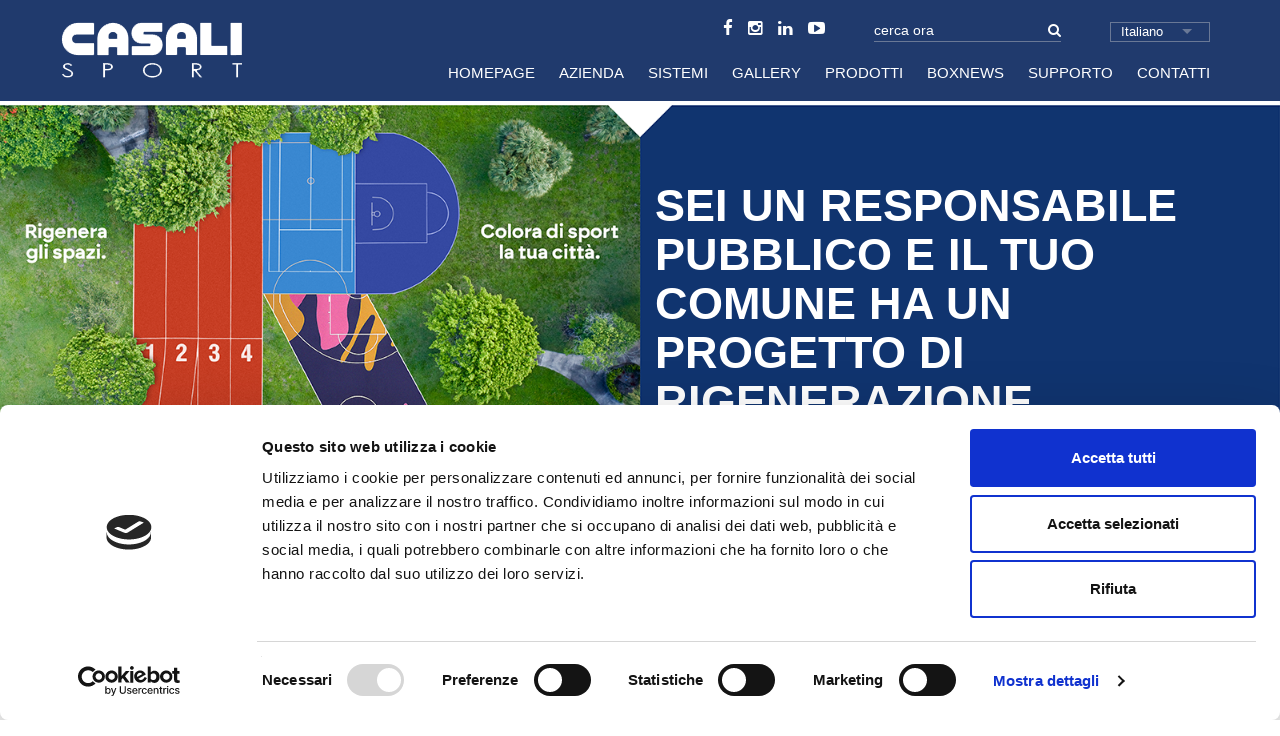

--- FILE ---
content_type: text/html; charset=utf-8
request_url: https://www.casalisport.com/it
body_size: 10785
content:






<!DOCTYPE html>
<!--[if lt IE 7]>      <html class="no-js lt-ie9 lt-ie8 lt-ie7"> <![endif]-->
<!--[if IE 7]>         <html class="no-js lt-ie9 lt-ie8"> <![endif]-->
<!--[if IE 8]>         <html class="no-js lt-ie9"> <![endif]-->
<!--[if gt IE 8]><!-->
<html class="no-js">
<!--<![endif]-->



<head>
    <meta charset="utf-8">
    <meta http-equiv="X-UA-Compatible" content="IE=edge,chrome=1">
    <title>Pavimentazioni sportive in resina - CasaliSport</title>
    <meta name="description" content="Superfici sportive indoor e outdoor, in resine acriliche o poliuretaniche, ad alte prestazioni tecniche">
    <meta name="keywords" content="HomePage, Home">
    <meta name="robots" content="index,follow" />
        <link rel="canonical" href="http://www.casalisport.com/it/">
                <link rel="alternate" href="http://www.casalisport.com/en" hreflang="en" />
            <link rel="alternate" href="http://www.casalisport.com/es" hreflang="es" />
            <link rel="alternate" href="http://www.casalisport.com/it" hreflang="it" />
        <link rel="alternate" href="https://www.casalisport.com" hreflang="x-default" />

    <!-- Meta Social -->

    <meta property="og:locale" content="it_IT" />
    <meta property="og:title" content="Pavimentazioni sportive in resina - CasaliSport" />
    <meta property="og:description" content="Superfici sportive indoor e outdoor, in resine acriliche o poliuretaniche, ad alte prestazioni tecniche" />
    <meta property="og:type" content="article" />
    <meta property="og:url" content="http://www.casalisport.com/it/" />
    <!-- Meta Viewport -->
    <meta name="viewport" content="width=device-width, initial-scale=1, user-scalable=no">
    <!-- Meta Specific Apple iOS (i seguenti meta rappresentano le funzionalità ios e android tasto "aggiungi ad home") -->
    <meta name="apple-mobile-web-app-title" content="Pavimentazioni sportive in resina - CasaliSport">
    <meta name="apple-mobile-web-app-capable" content="yes">
    <meta name="apple-mobile-web-app-status-bar-style" content="black-translucent">
    <meta name="mobile-web-app-capable" content="yes">
<link rel="stylesheet" type="text/css" href="/min/Layout_0_2209141431533153.css" />
    <link rel="stylesheet" type="text/css" href="/css/main.css">

    <!-- endcheck -->
    <!--[if lt IE 9]>
        <script type="text/javascript" src="/js/vendor/jquery-1.11.1.min.js"></script>
    <![endif]-->
    <!--[if gte IE 9]>
        <script type="text/javascript" src="/js/vendor/jquery-2.1.1.min.js"></script>
    <![endif]-->
    <!--[if !IE]><!-->
    <script type="text/javascript" src="/js/vendor/jquery-2.1.1.min.js"></script>
    <!--<![endif]-->
    
    <!-- Google Tag Manager -->
    <script>
    (function (w, d, s, l, i) {
            w[l] = w[l] || []; w[l].push({
                'gtm.start':
                    new Date().getTime(), event: 'gtm.js'
            }); var f = d.getElementsByTagName(s)[0],
                j = d.createElement(s), dl = l != 'dataLayer' ? '&l=' + l : ''; j.async = true; j.src =
                    'https://www.googletagmanager.com/gtm.js?id=' + i + dl; f.parentNode.insertBefore(j, f);
        })(window, document, 'script', 'dataLayer', 'GTM-WP3XJTCH');</script>
    <!-- End Google Tag Manager -->



    <meta name="facebook-domain-verification" content="x3xhu2to3gi0avamp4z3s6hszz436z" />


    <script id="Cookiebot" data-culture="IT" src="https://consent.cookiebot.com/uc.js" data-cbid="20d59453-d0b6-434e-a7b4-767113021129" data-blockingmode="auto" type="text/javascript"></script>

</head>



<body>
    <!-- Google Tag Manager (noscript) -->
    <noscript>
        <iframe src="https://www.googletagmanager.com/ns.html?id=GTM-WP3XJTCH"
                height="0" width="0" style="display:none;visibility:hidden"></iframe>
    </noscript>
    <!-- End Google Tag Manager (noscript) -->
    <!--[if lt IE 7]>
      <p class="chromeframe">You are using an outdated browser. <a href="http://browsehappy.com/">Upgrade your browser today</a> or <a href="http://www.google.com/chromeframe/?redirect=true">install Google Chrome Frame</a> to better experience this site.</p>
    <![endif]-->
    <!-- Wrapper -->

    <div class="wrapper">
        <div id="header-wrap">
            <header id="header" class="">
                <div class="container">
                    <div class="row">
                        <div class="col-sm-12">
                            <div class="header-wrap">
                                <div class="clearfix lg-casali">
                                    <div class="logo">
                                        <a href="http://www.casalisport.com/it"><img src="/img/logo.png" alt="## lbl_logo ##" class="img-responsive"></a>
                                    </div><button type="button" class="navbar-toggle">
                                        <span>Menu</span>
                                    </button>
                                </div>
                                <div class="menu">

                                    <div class="nav-wrap">
                                        <div class="top-nav">
                                                <ul class="social">
        <li><a href="https://www.facebook.com/Casali-Sport-1533000193377268/" target="_blank"><i class="fa fa-facebook"></i></a></li>
        
        <li><a href="https://www.instagram.com/casalisport/" target="_blank"><i class="fa fa-instagram"></i></a></li>
        <li><a href="https://www.linkedin.com/company/casali-sport" target="_blank"><i class="fa fa-linkedin"></i></a></li>
        <li><a href="https://www.youtube.com/channel/UCiqahcWRf2-9amWl0mJb4sA" target="_blank"><i class="fa fa-youtube-play"></i></a></li>
        
        
    </ul>

                                            <span class="smobi">
                                                <form method="post" class="form-inline form-search" action="/it/cerca_nel_sito">
                                                    <div class="form-group">
                                                        <div class="input-group">
                                                            <input type="text" class="form-control" id="txtSiteSearch" name="txtSiteSearch" placeholder="cerca ora">
                                                            <div class="input-group-addon"><i class="fa fa-search"></i></div>
                                                        </div>
                                                    </div>
                                                </form>
                                            </span>
                                            <span id="lang_list">
                                                <ul>
                                                        <li class=" active "><a href="http://www.casalisport.com/it">Italiano</a></li>
                                                        <li class=""><a href="http://www.casalisport.com/en">English</a></li>
                                                        <li class=""><a href="http://www.casalisport.com/es">Espa&#241;ol</a></li>
                                                </ul>
                                            </span>
                                        </div>
                                        <div style="height: auto;" class="nav">
                                            <ul>
                                                <li><a href="http://www.casalisport.com/it">HomePage</a></li>
                                                        <li class="">
            <a href="/it/chi_siamo">
                Azienda
            </a>
            
        </li>
        <li class="">
            <a href="/it/sistemi">
                Sistemi
            </a>
            
        </li>
        <li class="">
            <a href="/it/gallery">
                Gallery
            </a>
            
        </li>
        <li class="">
            <a href="/it/prodotti">
                Prodotti
            </a>
            
        </li>
        <li class="">
            <a href="/it/news">
                BoxNews
            </a>
            
        </li>
        <li class="">
            <a href="/it/area_supporto">
                Supporto
            </a>
            
        </li>
        <li class="">
            <a href="/it/contatti">
                Contatti
            </a>
            
        </li>

                                            </ul>
                                        </div>
                                    </div>
                                </div>
                            </div>
                        </div>
                    </div>
                </div>
            </header>
        </div>
        <!-- /SubMenu -->
        

<section class="slider slider--cover-hp">
	<div class="slider-slick">
			<div>
				<img src="/media/immagini/3841_n_CASALI-SPORT_Rigenerazione-Urbana_HomeSlide_.png" class="img-responsive" />
				<div class="container">
					<div class="row">
						<div class="payoff col-lg-6 col-md-6 col-md-offset-5 white">
							<h2>Sei un responsabile pubblico e il tuo Comune ha un progetto di rigenerazione urbana?</h2>
							<p></p>
							    <a href="https://g4f3c.emailsp.com/frontend/LandingPage.aspx?idList=2&amp;idLP=10&amp;guid=A4370687-2881-43A3-90F2-128947F39E14" class="cta left">scopri di pi&#249;</a>
						</div>
					</div>
				</div>
			</div>
			<div>
				<img src="/media/immagini/3831_n_HS1_ad_in_campo_conn_Casali_Sport.png" class="img-responsive" />
				<div class="container">
					<div class="row">
						<div class="payoff col-lg-6 col-md-6 col-md-offset-5 white">
							<h2></h2>
							<p></p>
							    <a href="https://www.casalisport.com/it/in_campo_con_casali_sport_dove_la_tua_anima_incontra_il_gioco" class="cta left">scopri di pi&#249;</a>
						</div>
					</div>
				</div>
			</div>
			<div>
				<img src="/media/immagini/3518_n_banner-Xpadel-sito-CSS.jpg" class="img-responsive" />
				<div class="container">
					<div class="row">
						<div class="payoff col-lg-6 col-md-6  black">
							<h2></h2>
							<p></p>
							    <a href="http://www.casalisport.com/it/x_come_xpadel" class="cta left">vai alla news</a>
						</div>
					</div>
				</div>
			</div>
			<div>
				<img src="/media/immagini/3148_n_COLORSINT_drone.jpg" class="img-responsive" />
				<div class="container">
					<div class="row">
						<div class="payoff col-lg-6 col-md-6  white">
							<h2>Piste ciclabili</h2>
							<p></p>
							    <a href="http://www.casalisport.com/it/ciclovie_con_colorsint_e_colortop_casali_c%C3%A8" class="cta left">scopri di pi&#249;</a>
						</div>
					</div>
				</div>
			</div>
			<div>
				<img src="/media/immagini/3778_n_homeslide_palacasali.png" class="img-responsive" />
				<div class="container">
					<div class="row">
						<div class="payoff col-lg-6 col-md-6 col-md-offset-5 white">
							<h2></h2>
							<p></p>
							    <a href="https://www.casalisport.com/it/il_palaindoor_di_ancona_diventa_palacasali" class="cta left">scopri di pi&#249;</a>
						</div>
					</div>
				</div>
			</div>
			<div>
				<img src="/media/immagini/3761_n_rollertop pro CC indonesia_banner.jpg" class="img-responsive" />
				<div class="container">
					<div class="row">
						<div class="payoff col-lg-6 col-md-6  ">
							<h2></h2>
							<p></p>
						</div>
					</div>
				</div>
			</div>
			<div>
				<img src="/media/immagini/3082_n_casali-banner-livigno-sportrack-sw-pf copia.jpg" class="img-responsive" />
				<div class="container">
					<div class="row">
						<div class="payoff col-lg-6 col-md-6  white">
							<h2>Sportrack ad alta quota, a Livigno</h2>
							<p></p>
							    <a href="http://www.casalisport.com/it/sportrack_ad_alta_quota" class="cta left">vai alla news</a>
						</div>
					</div>
				</div>
			</div>
			<div>
				<img src="/media/immagini/3022_n_cas_sport_banner_drystone_floor.jpg" class="img-responsive" />
				<div class="container">
					<div class="row">
						<div class="payoff col-lg-6 col-md-6  ">
							<h2></h2>
							<p></p>
							    <a href="http://www.casalisport.com/it/drystone_floor" class="cta left">vai al sistema</a>
						</div>
					</div>
				</div>
			</div>
			<div>
				<img src="/media/immagini/2974_n_cas_web_banner_no_equal-01.jpg" class="img-responsive" />
				<div class="container">
					<div class="row">
						<div class="payoff col-lg-6 col-md-6 col-md-offset-5 ">
							<h2></h2>
							<p></p>
							    <a href="http://www.casalisport.com/viewdoc.cshtml?ente=1&amp;co_id=4838&amp;preview=true" class="cta left">scopri di pi&#249;</a>
						</div>
					</div>
				</div>
			</div>
			<div>
				<img src="/media/immagini/2817_n_slide_Pavisint Gym_Civ2.jpg" class="img-responsive" />
				<div class="container">
					<div class="row">
						<div class="payoff col-lg-6 col-md-6  white">
							<h2>PAVISINT GYM</h2>
							<p>Nato per il Wellness</p>
							    <a href="http://www.casalisport.com/it/pavisint_sl_75_gym" class="cta left">Vai al sistema</a>
						</div>
					</div>
				</div>
			</div>

	</div>
</section>

<section class="home-conosci">
        <div class="row">
            <form>
                <div class="col-sm-6">
                    <div class="row">
                        <label class="col-md-5 col-md-offset-1">Conosci già i nostri <strong>sistemi</strong>?</label>
                        <div class="col-md-5">
                                <select class="form-control go-to-system">
        <option>Seleziona il sistema</option>
            <option value="/it/riteway_crack_repair_2">RITEWAY CRACK REPAIR</option>
            <option value="/it/rollertop_pro_cc">ROLLERTOP PRO CC</option>
            <option value="/it/rollertop_pro_as">ROLLERTOP PRO AS</option>
            <option value="/it/xpadel_ac">XPADEL AC</option>
            <option value="/it/xpadel_rb">XPADEL RB</option>
            <option value="/it/athlon_pg">ATHLON PG</option>
            <option value="/it/colorsint_ws">COLORSINT / COLORSINT WS</option>
            <option value="/it/colortop">COLORTOP</option>
            <option value="/it/confosport_fl">CONFOSPORT FL</option>
            <option value="/it/confosport_it_2">CONFOSPORT IT</option>
            <option value="/it/confosport_pm">CONFOSPORT PM</option>
            <option value="/it/confosport_t">CONFOSPORT / CONFOSPORT T</option>
            <option value="/it/drystone_floor">DRYSTONE FLOOR</option>
            <option value="/it/pavisint_sl_75">PAVISINT SL 75</option>
            <option value="/it/pavisint_sl_75_as">PAVISINT SL 75 AS</option>
            <option value="/it/pavisint_sl_75_fl">PAVISINT SL 75 FL</option>
            <option value="/it/pavisint_sl_75_gym">PAVISINT SL 75 GYM</option>
            <option value="/it/pavisint_sl_75_pm">PAVISINT SL 75 PM</option>
            <option value="/it/pavisint_sl_75_rb">PAVISINT SL 75 RB</option>
            <option value="/it/pavisint_sl_75_rw">PAVISINT SL 75 RW</option>
            <option value="/it/pavisint_sl_75_s14">PAVISINT SL 75 S14</option>
            <option value="/it/polysport_ws">POLYSPORT / POLYSPORT WS</option>
            <option value="/it/premium">PREMIUM</option>
            <option value="/it/ribosint">RIBOSINT / RIBOSINT P</option>
            <option value="/it/rollertop_3">ROLLERTOP</option>
            <option value="/it/sportrack_sw_pf">SPORTRACK SW PF</option>
            <option value="/it/sportrack_sw_pm">SPORTRACK SW PM</option>
            <option value="/it/sportrack_sc">SPORTRACK SC</option>
            <option value="/it/supersoft_doppio_ws">SUPERSOFT DOPPIO / SUPERSOFT DOPPIO WS</option>
            <option value="/it/supersoft_pro_turf">SUPERSOFT PRO TURF</option>
            <option value="/it/supersoft_sg">SUPERSOFT SG</option>
            <option value="/it/supersoft_ws">SUPERSOFT - SUPERSOFT WS</option>
            <option value="/it/surface_evolution_surfaces_evolution_w_s_">SURFACE EVOLUTION / SURFACE EVOLUTION W.S.</option>
    </select>

                        </div>
                    </div>
                </div>
                <div class="col-sm-6">
                    <div class="row">
                        <label class="col-md-5 col-md-offset-1">Conosci i nostri <strong>prodotti</strong>?</label>
                        <div class="col-md-5">    <select class="form-control go-to-product">
        <option value="0">Seleziona il prodotto</option>
            <option value="/it/patch_binder">Patch Binder</option>
            <option value="/it/riteway_crack_repair">Riteway Crack Repair</option>
            <option value="/it/rollertop_pro_resurfacer">Rollertop Pro Resurfacer</option>
            <option value="/it/rollertop_pro_coating">Rollertop Pro Coating</option>
            <option value="/it/xpadel_rb200">XPadel RB200</option>
            <option value="/it/xpadel_rb100">XPadel RB100</option>
            <option value="/it/xpadel_mat">XPadel Mat</option>
            <option value="/it/xpadel_ac200">XPadel AC200</option>
            <option value="/it/sportbase_300">Sportbase 300</option>
            <option value="/it/pavisint_finish_w91">Pavisint Finish W91</option>
            <option value="/it/pavisint_line_w">Pavisint Line W</option>
            <option value="/it/tape_filler">Tape Filler</option>
            <option value="/it/paste_m">Paste M</option>
            <option value="/it/acrybase_2">Acrybase</option>
            <option value="/it/acrylux">Acrylux</option>
            <option value="/it/athlon_45_2">Athlon 45</option>
            <option value="/it/athlon_99">Athlon 99</option>
            <option value="/it/athlon_199_al">Athlon 199 AL</option>
            <option value="/it/banda_gt_30">Banda GT 30</option>
            <option value="/it/banda_kf_40">Banda KF 40</option>
            <option value="/it/banda_nt_30_2">Banda NT 30</option>
            <option value="/it/colorsint_2">Colorsint</option>
            <option value="/it/colorsint_ws_2">Colorsint WS</option>
            <option value="/it/colortop_3">Colortop</option>
            <option value="/it/comfort_coating">Comfort Coating</option>
            <option value="/it/comfort_coating_ws">Comfort Coating WS</option>
            <option value="/it/comfort_sealer">Comfort Sealer</option>
            <option value="/it/drystone_floor_1k">Drystone Floor 1K</option>
            <option value="/it/drystone_floor_2k">Drystone Floor 2K</option>
            <option value="/it/drystone_primer">Drystone Primer</option>
            <option value="/it/epobase_a">Epobase A</option>
            <option value="/it/epobase_fu_14">Epobase FU 14</option>
            <option value="/it/epobase_s">Epobase S</option>
            <option value="/it/granulo_epdm">Granulo EPDM</option>
            <option value="/it/granulo_sbr_multicolor">Granulo SBR Multicolor</option>
            <option value="/it/granulo_sbr">Granulo SBR</option>
            <option value="/it/harder_ar_s">Harder AR - S</option>
            <option value="/it/lumidark_1000">Lumidark 1000</option>
            <option value="/it/paste">Paste</option>
            <option value="/it/paste_ep_11">Paste EP 11</option>
            <option value="/it/paste_mp_150">Paste MP 150</option>
            <option value="/it/patch_filler">Patch Filler</option>
            <option value="/it/pavicolor_w">Pavicolor W</option>
            <option value="/it/pavicolor">Pavicolor</option>
            <option value="/it/pavisint_finish_90">Pavisint Finish 90</option>
            <option value="/it/pavisint_glue_80">Pavisint Glue 80</option>
            <option value="/it/pavisint_hl_77">Pavisint HL 77</option>
            <option value="/it/pavisint_line">Pavisint Line</option>
            <option value="/it/pavisint_sealer_45">Pavisint Sealer 45</option>
            <option value="/it/pavisint_sl_75_2">Pavisint SL 75</option>
            <option value="/it/pitlinea">Pitlinea</option>
            <option value="/it/polybase">Polybase</option>
            <option value="/it/polylinea">Polylinea</option>
            <option value="/it/polysport_2">Polysport</option>
            <option value="/it/polysport_ws_2">Polysport WS</option>
            <option value="/it/poristop">Poristop</option>
            <option value="/it/premium_2">Premium</option>
            <option value="/it/protector_g13">Protector G13</option>
            <option value="/it/ribosint_2">Ribosint</option>
            <option value="/it/ribosint_p">Ribosint P</option>
            <option value="/it/rollertop_base">Rollertop Base</option>
            <option value="/it/rollertop_finish">Rollertop Finish</option>
            <option value="/it/rollertop_level">Rollertop Level</option>
            <option value="/it/softbase">Softbase</option>
            <option value="/it/softbase_ws">Softbase WS</option>
            <option value="/it/spormat">Spormat</option>
            <option value="/it/supersoft_2">Supersoft</option>
            <option value="/it/supersoft_color">Supersoft Color</option>
            <option value="/it/supersoft_doppio_2">Supersoft Doppio</option>
            <option value="/it/supersoft_evolution">Supersoft Evolution</option>
            <option value="/it/supersoft_evolution_hd_2">Supersoft Evolution HD</option>
            <option value="/it/supersoft_pro">Supersoft Pro</option>
            <option value="/it/supersoft_ws_2">Supersoft WS</option>
            <option value="/it/surface_evolution">Surface Evolution</option>
            <option value="/it/top">Top</option>
            <option value="/it/top_doppio">Top Doppio</option>
            <option value="/it/top_doppio_ws_2">Top Doppio WS</option>
            <option value="/it/top_sg">Top SG</option>
    </select>
</div>
                    </div>
                 </div>
            </form>
        </div>

</section>

<section class="home-sports">
	<div class="text-center">Ricerca, passione per lo sport, e oltre 9.000 superfici sportive realizzate in ogni parte del mondo. La nostra è una storia di crescita e collaborazione costante con quanti scelgono ogni giorno le nostre superfici e con quanti vi giocano sfide memorabili, mettendoci alla prova a ogni rimbalzo di palla e ad ogni falcata. A tutti, anche a chi ancora non ci conosce, ma ama lo sport, dedichiamo il nostro impegno.</div>
			<img src="/media/immagini/181_n_gruppo_casali.jpg" class="img-responsive uomo" />


	<div class="icons">
                <a href="/it/tennis"><div class="img" style="background-image:url(&#39;/media/immagini/201_n_tennis.png&#39;)"></div><span>Tennis</span></a>
                <a href="/it/padel"><div class="img" style="background-image:url(&#39;/media/immagini/3667_n_padel_2.png&#39;)"></div><span>Padel</span></a>
                <a href="/it/pickleball"><div class="img" style="background-image:url(&#39;/media/immagini/3814_n_ico_pickleball.png&#39;)"></div><span>Pickleball</span></a>
                <a href="/it/basket"><div class="img" style="background-image:url(&#39;/media/immagini/203_n_pallacanestro.png&#39;)"></div><span>Pallacanestro</span></a>
                <a href="/it/volley"><div class="img" style="background-image:url(&#39;/media/immagini/1327_n_pallavolo.png&#39;)"></div><span>Pallavolo</span></a>
                <a href="/it/calcio_a_5"><div class="img" style="background-image:url(&#39;/media/immagini/261_n_calcio_a_5.png&#39;)"></div><span>Calcio a 5</span></a>
                <a href="/it/pallamano"><div class="img" style="background-image:url(&#39;/media/immagini/187_n_pallamano-1.png&#39;)"></div><span>Pallamano</span></a>
                <a href="/it/piste_di_atletica"><div class="img" style="background-image:url(&#39;/media/immagini/183_n_atletica.png&#39;)"></div><span>Atletica</span></a>
                <a href="/it/aree_giochi"><div class="img" style="background-image:url(&#39;/media/immagini/1328_n_aree_giochi.png&#39;)"></div><span>Aree giochi</span></a>
                <a href="/it/sport_su_sedia_a_rotelle"><div class="img" style="background-image:url(&#39;/media/immagini/206_n_sport_in_carrozzina.png&#39;)"></div><span>Sport in carrozzina</span></a>
                <a href="/it/aree_pedonabili"><div class="img" style="background-image:url(&#39;/media/immagini/1331_n_aree_pedonabili.png&#39;)"></div><span>Aree pedonabili</span></a>
                <a href="/it/piste_ciclabiliarredo_urbano"><div class="img" style="background-image:url(&#39;/media/immagini/205_n_ciclismo_urbano.png&#39;)"></div><span>Piste ciclabili, arredo urbano</span></a>
                <a href="/it/pattinaggio"><div class="img" style="background-image:url(&#39;/media/immagini/188_n_pattinaggio.png&#39;)"></div><span>Pattinaggio</span></a>
                <a href="/it/bocce"><div class="img" style="background-image:url(&#39;/media/immagini/185_n_bocce.png&#39;)"></div><span>Bocce</span></a>
                <a href="/it/badminton"><div class="img" style="background-image:url(&#39;/media/immagini/184_n_badminton.png&#39;)"></div><span>Badminton</span></a>
                <a href="/it/fitness"><div class="img" style="background-image:url(&#39;/media/immagini/182_n_fitness.png&#39;)"></div><span>Fitness</span></a>
                <a href="/it/ginnastica_artistica"><div class="img" style="background-image:url(&#39;/media/immagini/186_n_artistica.png&#39;)"></div><span>Ginnastica artistica</span></a>
                <a href="/it/roller_hockey"><div class="img" style="background-image:url(&#39;/media/immagini/268_n_roller_hockey.png&#39;)"></div><span>Hockey su pattini a rotelle</span></a>
                <a href="/it/arti_marziali"><div class="img" style="background-image:url(&#39;/media/immagini/262_n_arti_marziali.png&#39;)"></div><span>Arti Marziali</span></a>
                <a href="/it/netball"><div class="img" style="background-image:url(&#39;/media/immagini/273_n_netball.png&#39;)"></div><span>Netball</span></a>

	</div>
</section>

        <section class="home-evidenza">
            <div class="slider-evidenza container">
                <h1 class="text-center">In Evidenza</h1>
                <div class="slider-slick">
                        <div>
                                <div class="col-sm-6"><img src="/media/immagini/2844_n_brembate_3_560x380.jpg" class="img-responsive" /></div>
                            <div class="col-sm-6">
                                <h2>Case History - A Brembate vince il Pavisint Casali</h2>
                                <p>Inaugurata la nuova palestra del Centro Sportivo Comunale di Brembate: 850 mq di superficie sportiva in Casali Pavisint SL 75 PM.</p>
                                <a class="cta" href="/it/a_brembate_vince_il_pavisint_casali">Scopri di pi&#249;</a>
                            </div>
                        </div>
                        <div>
                                <div class="col-sm-6"><img src="/media/immagini/2869_n_Ferrero_Sport_Village_8_560x380.jpg" class="img-responsive" /></div>
                            <div class="col-sm-6">
                                <h2>Case History - Ferrero Sport Village: ora si gioca su Pavisint SL 75 FL</h2>
                                <p>... donata dalla Ferrero al Comune di Alba e facente parte del progetto internazionale di responsabilit&#224; sociale, la superficie sportiva...</p>
                                <a class="cta" href="/it/ferrero_sport_village_ora_si_gioca_su_pavisint_sl_75_fl">Scopri di pi&#249;</a>
                            </div>
                        </div>

                </div>
            </div>
        </section>


<section class="home-novita">
	<div class="container block-list">
		<h1 class="text-center">Ultime novit&agrave;</h1>
		
				<a href="/it/in_campo_con_casali_sport_dove_la_tua_anima_incontra_il_gioco" class="col-md-3 col-sm-6 block-item">
					<div class="img" style="background-image:url(&#39;/media/immagini/3832_t_Gal1A_ad_in_campo_conn_Casali_Sport.jpg&#39;)"></div>
					<div class="data">04.03.2025</div>
					<div class="title">In campo con Casali Sport: dove la tua anima incontra il gioco</div>
				</a>
				<a href="/it/il_palaindoor_di_ancona_diventa_palacasali" class="col-md-3 col-sm-6 block-item">
					<div class="img" style="background-image:url(&#39;/media/immagini/3777_t_atleti_anteprima.png&#39;)"></div>
					<div class="data">07.12.2023</div>
					<div class="title">IL PALAINDOOR DI ANCONA DIVENTA PALACASALI</div>
				</a>
				<a href="/it/partecipa_e_vinci_la_revolution_padel_cup" class="col-md-3 col-sm-6 block-item">
					<div class="img" style="background-image:url(&#39;/media/immagini/3764_t_RPC-265x180.jpg&#39;)"></div>
					<div class="data">16.07.2023</div>
					<div class="title">Partecipa e vinci la R-EVOLUTION PADEL CUP!</div>
				</a>
				<a href="/it/meeting_agenti_casali_sport_2023_un_pieno_di_emozioni" class="col-md-3 col-sm-6 block-item">
					<div class="img" style="background-image:url(&#39;/media/immagini/3748_t_meeting_agenti_ant.jpg&#39;)"></div>
					<div class="data">02.04.2023</div>
					<div class="title">Meeting Agenti Casali Sport Italia 2023: un pieno di emozioni!</div>
				</a>


	</div>
</section>


        <section class="prefooter clearfix">
            <div class="newsletter">
                <div class="container">
                    <div class="row">
                        <div class="col-lg-7">
                            <form class="" action="/it/iscriviti_alla_newsletter" method="post" id="newsletterEmail">
                                <div class="">
                                    <div class="input-group clearfix">
                                        <div class="l_label"><img src="/img/newsletter.png" />Iscriviti alla newsletter</div>
                                        <div class="r_mail">
                                            <input type="email" class="form-control" id="email" name="email">
                                            <div class="input-group-addon"><button type="submit">Iscriviti ora</button></div>
                                        </div>
                                    </div>
                                </div>
                            </form>
                        </div>
                        <div class="col-lg-5">
                            <div>
                                <img src="/img/contact.png" />
                                Contatta il
                                <a href="/it/contatti">Centro di Assistenza Tecnica</a>
                            </div>
                        </div>
                    </div>
                </div>
            </div>
            <div class="filters">
                <div class="container">
                    <div class="row">
                        <form id="cerca-parola-chiave" method="post" action="/it/cerca_nel_sito">
                            <div class="form-group col-md-4">
                                <label for="">Tutti i sistemi</label>
                                    <select class="form-control go-to-system">
        <option>Seleziona il sistema</option>
            <option value="/it/riteway_crack_repair_2">RITEWAY CRACK REPAIR</option>
            <option value="/it/rollertop_pro_cc">ROLLERTOP PRO CC</option>
            <option value="/it/rollertop_pro_as">ROLLERTOP PRO AS</option>
            <option value="/it/xpadel_ac">XPADEL AC</option>
            <option value="/it/xpadel_rb">XPADEL RB</option>
            <option value="/it/athlon_pg">ATHLON PG</option>
            <option value="/it/colorsint_ws">COLORSINT / COLORSINT WS</option>
            <option value="/it/colortop">COLORTOP</option>
            <option value="/it/confosport_fl">CONFOSPORT FL</option>
            <option value="/it/confosport_it_2">CONFOSPORT IT</option>
            <option value="/it/confosport_pm">CONFOSPORT PM</option>
            <option value="/it/confosport_t">CONFOSPORT / CONFOSPORT T</option>
            <option value="/it/drystone_floor">DRYSTONE FLOOR</option>
            <option value="/it/pavisint_sl_75">PAVISINT SL 75</option>
            <option value="/it/pavisint_sl_75_as">PAVISINT SL 75 AS</option>
            <option value="/it/pavisint_sl_75_fl">PAVISINT SL 75 FL</option>
            <option value="/it/pavisint_sl_75_gym">PAVISINT SL 75 GYM</option>
            <option value="/it/pavisint_sl_75_pm">PAVISINT SL 75 PM</option>
            <option value="/it/pavisint_sl_75_rb">PAVISINT SL 75 RB</option>
            <option value="/it/pavisint_sl_75_rw">PAVISINT SL 75 RW</option>
            <option value="/it/pavisint_sl_75_s14">PAVISINT SL 75 S14</option>
            <option value="/it/polysport_ws">POLYSPORT / POLYSPORT WS</option>
            <option value="/it/premium">PREMIUM</option>
            <option value="/it/ribosint">RIBOSINT / RIBOSINT P</option>
            <option value="/it/rollertop_3">ROLLERTOP</option>
            <option value="/it/sportrack_sw_pf">SPORTRACK SW PF</option>
            <option value="/it/sportrack_sw_pm">SPORTRACK SW PM</option>
            <option value="/it/sportrack_sc">SPORTRACK SC</option>
            <option value="/it/supersoft_doppio_ws">SUPERSOFT DOPPIO / SUPERSOFT DOPPIO WS</option>
            <option value="/it/supersoft_pro_turf">SUPERSOFT PRO TURF</option>
            <option value="/it/supersoft_sg">SUPERSOFT SG</option>
            <option value="/it/supersoft_ws">SUPERSOFT - SUPERSOFT WS</option>
            <option value="/it/surface_evolution_surfaces_evolution_w_s_">SURFACE EVOLUTION / SURFACE EVOLUTION W.S.</option>
    </select>

                            </div>
                            <div class="form-group col-md-4">
                                <label for="">Tutti i prodotti</label>
                                    <select class="form-control go-to-product">
        <option value="0">Seleziona il prodotto</option>
            <option value="/it/patch_binder">Patch Binder</option>
            <option value="/it/riteway_crack_repair">Riteway Crack Repair</option>
            <option value="/it/rollertop_pro_resurfacer">Rollertop Pro Resurfacer</option>
            <option value="/it/rollertop_pro_coating">Rollertop Pro Coating</option>
            <option value="/it/xpadel_rb200">XPadel RB200</option>
            <option value="/it/xpadel_rb100">XPadel RB100</option>
            <option value="/it/xpadel_mat">XPadel Mat</option>
            <option value="/it/xpadel_ac200">XPadel AC200</option>
            <option value="/it/sportbase_300">Sportbase 300</option>
            <option value="/it/pavisint_finish_w91">Pavisint Finish W91</option>
            <option value="/it/pavisint_line_w">Pavisint Line W</option>
            <option value="/it/tape_filler">Tape Filler</option>
            <option value="/it/paste_m">Paste M</option>
            <option value="/it/acrybase_2">Acrybase</option>
            <option value="/it/acrylux">Acrylux</option>
            <option value="/it/athlon_45_2">Athlon 45</option>
            <option value="/it/athlon_99">Athlon 99</option>
            <option value="/it/athlon_199_al">Athlon 199 AL</option>
            <option value="/it/banda_gt_30">Banda GT 30</option>
            <option value="/it/banda_kf_40">Banda KF 40</option>
            <option value="/it/banda_nt_30_2">Banda NT 30</option>
            <option value="/it/colorsint_2">Colorsint</option>
            <option value="/it/colorsint_ws_2">Colorsint WS</option>
            <option value="/it/colortop_3">Colortop</option>
            <option value="/it/comfort_coating">Comfort Coating</option>
            <option value="/it/comfort_coating_ws">Comfort Coating WS</option>
            <option value="/it/comfort_sealer">Comfort Sealer</option>
            <option value="/it/drystone_floor_1k">Drystone Floor 1K</option>
            <option value="/it/drystone_floor_2k">Drystone Floor 2K</option>
            <option value="/it/drystone_primer">Drystone Primer</option>
            <option value="/it/epobase_a">Epobase A</option>
            <option value="/it/epobase_fu_14">Epobase FU 14</option>
            <option value="/it/epobase_s">Epobase S</option>
            <option value="/it/granulo_epdm">Granulo EPDM</option>
            <option value="/it/granulo_sbr_multicolor">Granulo SBR Multicolor</option>
            <option value="/it/granulo_sbr">Granulo SBR</option>
            <option value="/it/harder_ar_s">Harder AR - S</option>
            <option value="/it/lumidark_1000">Lumidark 1000</option>
            <option value="/it/paste">Paste</option>
            <option value="/it/paste_ep_11">Paste EP 11</option>
            <option value="/it/paste_mp_150">Paste MP 150</option>
            <option value="/it/patch_filler">Patch Filler</option>
            <option value="/it/pavicolor_w">Pavicolor W</option>
            <option value="/it/pavicolor">Pavicolor</option>
            <option value="/it/pavisint_finish_90">Pavisint Finish 90</option>
            <option value="/it/pavisint_glue_80">Pavisint Glue 80</option>
            <option value="/it/pavisint_hl_77">Pavisint HL 77</option>
            <option value="/it/pavisint_line">Pavisint Line</option>
            <option value="/it/pavisint_sealer_45">Pavisint Sealer 45</option>
            <option value="/it/pavisint_sl_75_2">Pavisint SL 75</option>
            <option value="/it/pitlinea">Pitlinea</option>
            <option value="/it/polybase">Polybase</option>
            <option value="/it/polylinea">Polylinea</option>
            <option value="/it/polysport_2">Polysport</option>
            <option value="/it/polysport_ws_2">Polysport WS</option>
            <option value="/it/poristop">Poristop</option>
            <option value="/it/premium_2">Premium</option>
            <option value="/it/protector_g13">Protector G13</option>
            <option value="/it/ribosint_2">Ribosint</option>
            <option value="/it/ribosint_p">Ribosint P</option>
            <option value="/it/rollertop_base">Rollertop Base</option>
            <option value="/it/rollertop_finish">Rollertop Finish</option>
            <option value="/it/rollertop_level">Rollertop Level</option>
            <option value="/it/softbase">Softbase</option>
            <option value="/it/softbase_ws">Softbase WS</option>
            <option value="/it/spormat">Spormat</option>
            <option value="/it/supersoft_2">Supersoft</option>
            <option value="/it/supersoft_color">Supersoft Color</option>
            <option value="/it/supersoft_doppio_2">Supersoft Doppio</option>
            <option value="/it/supersoft_evolution">Supersoft Evolution</option>
            <option value="/it/supersoft_evolution_hd_2">Supersoft Evolution HD</option>
            <option value="/it/supersoft_pro">Supersoft Pro</option>
            <option value="/it/supersoft_ws_2">Supersoft WS</option>
            <option value="/it/surface_evolution">Surface Evolution</option>
            <option value="/it/top">Top</option>
            <option value="/it/top_doppio">Top Doppio</option>
            <option value="/it/top_doppio_ws_2">Top Doppio WS</option>
            <option value="/it/top_sg">Top SG</option>
    </select>

                            </div>
                            <div class="form-group col-md-4">
                                <label for="">Inserisci la parola chiave</label>
                                <div class="input-group">
                                    <input type="text" class="form-control" id="txtSiteSearch" name="txtSiteSearch" />
                                    <div id="cerca-parola-chiave-icon" class="input-group-addon"><i class="fa fa-search"></i></div>
                                </div>
                            </div>
                        </form>


                    </div>
                </div>
            </div>
        </section>
            <footer>
        <div class="container">
            <div class="row"><div class="col-md-12">© Casali Sport | C.F. e P.IVA IT00123370421</div></div>
            <div class="row">
                <div class="col-md-9">
                                    <a href="http://www.casalisport.com/it" target="_blank" class="">Home</a>
                                        <span>|</span>
                                    <a href="/it/chi_siamo" target="" class="">Azienda</a>
                                        <span>|</span>
                                    <a href="/it/sistemi" target="" class="">Sistemi</a>
                                        <span>|</span>
                                    <a href="/it/prodotti" target="" class="">Prodotti</a>
                                        <span>|</span>
                                    <a href="/it/area_supporto" target="" class="">Area supporto</a>
                                        <span>|</span>
                                    <a href="/it/news" target="" class="">News</a>
                                        <span>|</span>
                                    <a href="/it/contatti" target="" class="">Contatti</a>
                                        <span>|</span>
                                    <a href="/it/informativa_sulla_privacy" target="" class="">Informativa sulla Privacy</a>
                                        <span>|</span>
                                    <a href="/it/mappa_del_sito" target="" class="">Mappa del sito</a>


                </div>

                <div class="col-md-3 text-right">
                        <ul class="social">
        <li><a href="https://www.facebook.com/Casali-Sport-1533000193377268/" target="_blank"><i class="fa fa-facebook"></i></a></li>
        
        <li><a href="https://www.instagram.com/casalisport/" target="_blank"><i class="fa fa-instagram"></i></a></li>
        <li><a href="https://www.linkedin.com/company/casali-sport" target="_blank"><i class="fa fa-linkedin"></i></a></li>
        <li><a href="https://www.youtube.com/channel/UCiqahcWRf2-9amWl0mJb4sA" target="_blank"><i class="fa fa-youtube-play"></i></a></li>
        
        
    </ul>

                </div>
            </div>

            <div class="row">
                <div class="col-xs-12 text-right">
                    <a title="Digital Markering" target="_blank" href="https://www.websolute.com" class="firma-ws"><img src="/img/DigitalMarketing.png" alt="Digital Markering"> Websolute </a>
                </div>
            </div>
        </div>
    </footer>

    </div>

    


    <!-- /Wrapper -->
        <script type="text/javascript">
            if (navigator.cookieEnabled) {
                $.ajax({
                    url: "/browserInfo.ashx"
                    , data: {
                        'width': window.screen.width,
                        'height': window.screen.height,
                        'pxRatio': window.devicePixelRatio === undefined ? 1 : window.devicePixelRatio
                    }
                });
            }
        </script>


    <!--[if lte IE 9]>
    <![endif]-->
    <link rel="shortcut icon" href="/favicon.ico" type="image/x-icon" />
    




<script type="text/javascript" src="/min/Layout_2_2504021141294129.js"></script>
            <script>
            new WOW().init();
        </script>
    
    
    

</body>
</html>

--- FILE ---
content_type: application/x-javascript
request_url: https://consentcdn.cookiebot.com/consentconfig/20d59453-d0b6-434e-a7b4-767113021129/casalisport.com/configuration.js
body_size: 214
content:
CookieConsent.configuration.tags.push({id:190760112,type:"script",tagID:"",innerHash:"",outerHash:"",tagHash:"2242644446825",url:"https://consent.cookiebot.com/uc.js",resolvedUrl:"https://consent.cookiebot.com/uc.js",cat:[1]});CookieConsent.configuration.tags.push({id:190760113,type:"script",tagID:"",innerHash:"",outerHash:"",tagHash:"16004020249903",url:"",resolvedUrl:"",cat:[3,4]});